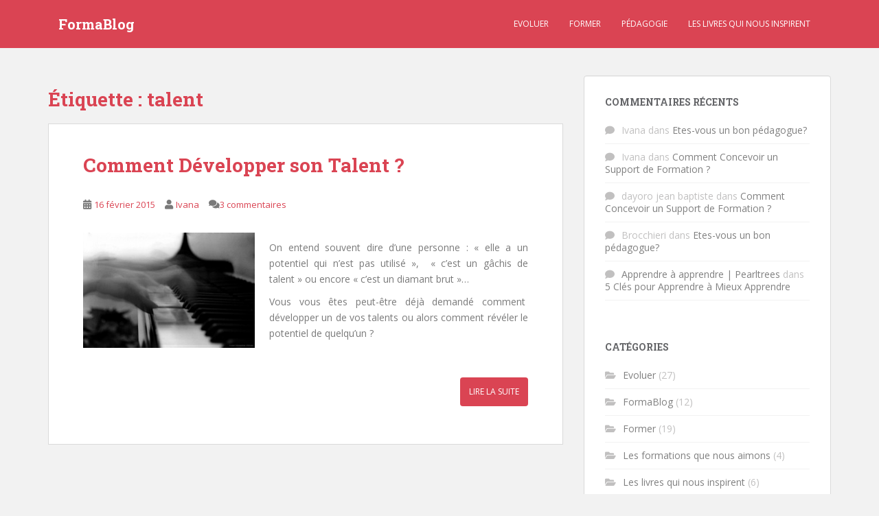

--- FILE ---
content_type: text/html; charset=UTF-8
request_url: http://www.formablog.fr/tag/talent/
body_size: 7111
content:
<!doctype html>
<!--[if !IE]>
<html class="no-js non-ie" lang="fr-FR"> <![endif]-->
<!--[if IE 7 ]>
<html class="no-js ie7" lang="fr-FR"> <![endif]-->
<!--[if IE 8 ]>
<html class="no-js ie8" lang="fr-FR"> <![endif]-->
<!--[if IE 9 ]>
<html class="no-js ie9" lang="fr-FR"> <![endif]-->
<!--[if gt IE 9]><!-->
<html class="no-js" lang="fr-FR"> <!--<![endif]-->
<head>
<meta charset="UTF-8">
<meta name="viewport" content="width=device-width, initial-scale=1">
<meta name="theme-color" content="#DA4453">
<link rel="profile" href="http://gmpg.org/xfn/11">

<title>talent Archives - FormaBlog</title>

<!-- This site is optimized with the Yoast SEO plugin v3.4.1 - https://yoast.com/wordpress/plugins/seo/ -->
<link rel="canonical" href="http://www.formablog.fr/tag/talent/" />
<!-- / Yoast SEO plugin. -->

<link rel="dns-prefetch" href="//connect.facebook.net">
<link rel='dns-prefetch' href='//connect.facebook.net' />
<link rel='dns-prefetch' href='//fonts.googleapis.com' />
<link rel='dns-prefetch' href='//s.w.org' />
<link rel="alternate" type="application/rss+xml" title="FormaBlog &raquo; Flux" href="http://www.formablog.fr/feed/" />
<link rel="alternate" type="application/rss+xml" title="FormaBlog &raquo; Flux des commentaires" href="http://www.formablog.fr/comments/feed/" />
<link rel="alternate" type="application/rss+xml" title="FormaBlog &raquo; Flux de l’étiquette talent" href="http://www.formablog.fr/tag/talent/feed/" />
		<script type="text/javascript">
			window._wpemojiSettings = {"baseUrl":"https:\/\/s.w.org\/images\/core\/emoji\/11.2.0\/72x72\/","ext":".png","svgUrl":"https:\/\/s.w.org\/images\/core\/emoji\/11.2.0\/svg\/","svgExt":".svg","source":{"concatemoji":"http:\/\/www.formablog.fr\/wp-includes\/js\/wp-emoji-release.min.js?ver=5.1.21"}};
			!function(e,a,t){var n,r,o,i=a.createElement("canvas"),p=i.getContext&&i.getContext("2d");function s(e,t){var a=String.fromCharCode;p.clearRect(0,0,i.width,i.height),p.fillText(a.apply(this,e),0,0);e=i.toDataURL();return p.clearRect(0,0,i.width,i.height),p.fillText(a.apply(this,t),0,0),e===i.toDataURL()}function c(e){var t=a.createElement("script");t.src=e,t.defer=t.type="text/javascript",a.getElementsByTagName("head")[0].appendChild(t)}for(o=Array("flag","emoji"),t.supports={everything:!0,everythingExceptFlag:!0},r=0;r<o.length;r++)t.supports[o[r]]=function(e){if(!p||!p.fillText)return!1;switch(p.textBaseline="top",p.font="600 32px Arial",e){case"flag":return s([55356,56826,55356,56819],[55356,56826,8203,55356,56819])?!1:!s([55356,57332,56128,56423,56128,56418,56128,56421,56128,56430,56128,56423,56128,56447],[55356,57332,8203,56128,56423,8203,56128,56418,8203,56128,56421,8203,56128,56430,8203,56128,56423,8203,56128,56447]);case"emoji":return!s([55358,56760,9792,65039],[55358,56760,8203,9792,65039])}return!1}(o[r]),t.supports.everything=t.supports.everything&&t.supports[o[r]],"flag"!==o[r]&&(t.supports.everythingExceptFlag=t.supports.everythingExceptFlag&&t.supports[o[r]]);t.supports.everythingExceptFlag=t.supports.everythingExceptFlag&&!t.supports.flag,t.DOMReady=!1,t.readyCallback=function(){t.DOMReady=!0},t.supports.everything||(n=function(){t.readyCallback()},a.addEventListener?(a.addEventListener("DOMContentLoaded",n,!1),e.addEventListener("load",n,!1)):(e.attachEvent("onload",n),a.attachEvent("onreadystatechange",function(){"complete"===a.readyState&&t.readyCallback()})),(n=t.source||{}).concatemoji?c(n.concatemoji):n.wpemoji&&n.twemoji&&(c(n.twemoji),c(n.wpemoji)))}(window,document,window._wpemojiSettings);
		</script>
		<style type="text/css">
img.wp-smiley,
img.emoji {
	display: inline !important;
	border: none !important;
	box-shadow: none !important;
	height: 1em !important;
	width: 1em !important;
	margin: 0 .07em !important;
	vertical-align: -0.1em !important;
	background: none !important;
	padding: 0 !important;
}
</style>
	<link rel='stylesheet' id='farbtastic-css'  href='http://www.formablog.fr/wp-admin/css/farbtastic.min.css?ver=1.3u1' type='text/css' media='all' />
<link rel='stylesheet' id='wp-block-library-css'  href='http://www.formablog.fr/wp-includes/css/dist/block-library/style.min.css?ver=5.1.21' type='text/css' media='all' />
<link rel='stylesheet' id='cntctfrm_form_style-css'  href='http://www.formablog.fr/wp-content/plugins/contact-form-plugin/css/form_style.css?ver=4.0.1' type='text/css' media='all' />
<link rel='stylesheet' id='post-tiles-css'  href='http://www.formablog.fr/wp-content/plugins/post-tiles/post-tiles.css?ver=1452381912' type='text/css' media='all' />
<link rel='stylesheet' id='sparkling-bootstrap-css'  href='http://www.formablog.fr/wp-content/themes/sparkling/assets/css/bootstrap.min.css?ver=5.1.21' type='text/css' media='all' />
<link rel='stylesheet' id='sparkling-icons-css'  href='http://www.formablog.fr/wp-content/themes/sparkling/assets/css/fontawesome-all.min.css?ver=5.1.1.' type='text/css' media='all' />
<link rel='stylesheet' id='sparkling-fonts-css'  href='//fonts.googleapis.com/css?family=Open+Sans%3A400italic%2C400%2C600%2C700%7CRoboto+Slab%3A400%2C300%2C700&#038;ver=5.1.21' type='text/css' media='all' />
<link rel='stylesheet' id='sparkling-style-css'  href='http://www.formablog.fr/wp-content/themes/sparkling/style.css?ver=2.4.2' type='text/css' media='all' />
<link rel='stylesheet' id='mc4wp-form-basic-css'  href='http://www.formablog.fr/wp-content/plugins/mailchimp-for-wp/assets/css/form-basic.min.css?ver=3.1.12' type='text/css' media='all' />
<script type='text/javascript' src='http://www.formablog.fr/wp-includes/js/jquery/jquery.js?ver=1.12.4'></script>
<script type='text/javascript' src='http://www.formablog.fr/wp-includes/js/jquery/jquery-migrate.min.js?ver=1.4.1'></script>
<script type='text/javascript' src='http://www.formablog.fr/wp-content/themes/sparkling/assets/js/vendor/bootstrap.min.js?ver=5.1.21'></script>
<script type='text/javascript' src='http://www.formablog.fr/wp-content/themes/sparkling/assets/js/functions.js?ver=20180503'></script>
<link rel='https://api.w.org/' href='http://www.formablog.fr/wp-json/' />
<link rel="EditURI" type="application/rsd+xml" title="RSD" href="http://www.formablog.fr/xmlrpc.php?rsd" />
<link rel="wlwmanifest" type="application/wlwmanifest+xml" href="http://www.formablog.fr/wp-includes/wlwmanifest.xml" /> 
<meta name="generator" content="WordPress 5.1.21" />
<script>
  (function(i,s,o,g,r,a,m){i['GoogleAnalyticsObject']=r;i[r]=i[r]||function(){
  (i[r].q=i[r].q||[]).push(arguments)},i[r].l=1*new Date();a=s.createElement(o),
  m=s.getElementsByTagName(o)[0];a.async=1;a.src=g;m.parentNode.insertBefore(a,m)
  })(window,document,'script','//www.google-analytics.com/analytics.js','ga');

  ga('create', 'UA-58993022-1', 'auto');
  ga('send', 'pageview');

</script><style type="text/css">a, #infinite-handle span, #secondary .widget .post-content a, .entry-meta a {color:#da4453}a:hover, a:focus, a:active, #secondary .widget .post-content a:hover, #secondary .widget .post-content a:focus, .woocommerce nav.woocommerce-pagination ul li a:focus, .woocommerce nav.woocommerce-pagination ul li a:hover, .woocommerce nav.woocommerce-pagination ul li span.current, #secondary .widget a:hover, #secondary .widget a:focus {color: #da4453;}.btn-default, .label-default, .flex-caption h2, .btn.btn-default.read-more,button,
              .navigation .wp-pagenavi-pagination span.current,.navigation .wp-pagenavi-pagination a:hover,
              .woocommerce a.button, .woocommerce button.button,
              .woocommerce input.button, .woocommerce #respond input#submit.alt,
              .woocommerce a.button, .woocommerce button.button,
              .woocommerce a.button.alt, .woocommerce button.button.alt, .woocommerce input.button.alt { background-color: #da4453; border-color: #da4453;}.site-main [class*="navigation"] a, .more-link, .pagination>li>a, .pagination>li>span, .cfa-button { color: #da4453}.cfa-button {border-color: #da4453;}.btn-default:hover, .btn-default:focus,.label-default[href]:hover, .label-default[href]:focus, .tagcloud a:hover, .tagcloud a:focus, button, .main-content [class*="navigation"] a:hover, .main-content [class*="navigation"] a:focus, #infinite-handle span:hover, #infinite-handle span:focus-within, .btn.btn-default.read-more:hover, .btn.btn-default.read-more:focus, .btn-default:hover, .btn-default:focus, .scroll-to-top:hover, .scroll-to-top:focus, .btn-default:active, .btn-default.active, .site-main [class*="navigation"] a:hover, .site-main [class*="navigation"] a:focus, .more-link:hover, .more-link:focus, #image-navigation .nav-previous a:hover, #image-navigation .nav-previous a:focus, #image-navigation .nav-next a:hover, #image-navigation .nav-next a:focus, .cfa-button:hover, .cfa-button:focus, .woocommerce a.button:hover, .woocommerce a.button:focus, .woocommerce button.button:hover, .woocommerce button.button:focus, .woocommerce input.button:hover, .woocommerce input.button:focus, .woocommerce #respond input#submit.alt:hover, .woocommerce #respond input#submit.alt:focus, .woocommerce a.button:hover, .woocommerce a.button:focus, .woocommerce button.button:hover, .woocommerce button.button:focus, .woocommerce input.button:hover, .woocommerce input.button:focus, .woocommerce a.button.alt:hover, .woocommerce a.button.alt:focus, .woocommerce button.button.alt:hover, .woocommerce button.button.alt:focus, .woocommerce input.button.alt:hover, .woocommerce input.button.alt:focus, a:hover .flex-caption h2 { background-color: #da4453; border-color: #da4453; }.pagination>li>a:focus, .pagination>li>a:hover, .pagination>li>span:focus-within, .pagination>li>span:hover {color: #da4453;}.cfa { background-color: #ffffff; } .cfa-button:hover a {color: #ffffff;}.cfa-text { color: #ffffff;}.cfa-button {border-color: #da4453; color: ;}h1, h2, h3, h4, h5, h6, .h1, .h2, .h3, .h4, .h5, .h6, .entry-title, .entry-title a {color: #da4453;}.navbar.navbar-default, .navbar-default .navbar-nav .open .dropdown-menu > li > a {background-color: #DA4453;}.navbar-default .navbar-nav > li > a, .navbar-default .navbar-nav.sparkling-mobile-menu > li:hover > a, .navbar-default .navbar-nav.sparkling-mobile-menu > li:hover > .caret, .navbar-default .navbar-nav > li, .navbar-default .navbar-nav > .open > a, .navbar-default .navbar-nav > .open > a:hover, .navbar-default .navbar-nav > .open > a:focus { color: #ffffff;}@media (max-width: 767px){ .navbar-default .navbar-nav > li:hover > a, .navbar-default .navbar-nav > li:hover > .caret{ color: #ffffff!important ;} }.navbar-default .navbar-nav > li:hover > a, .navbar-default .navbar-nav > li:focus-within > a, .navbar-nav > li:hover > .caret, .navbar-nav > li:focus-within > .caret, .navbar-default .navbar-nav.sparkling-mobile-menu > li.open > a, .navbar-default .navbar-nav.sparkling-mobile-menu > li.open > .caret, .navbar-default .navbar-nav > li:hover, .navbar-default .navbar-nav > li:focus-within, .navbar-default .navbar-nav > .active > a, .navbar-default .navbar-nav > .active > .caret, .navbar-default .navbar-nav > .active > a:hover, .navbar-default .navbar-nav > .active > a:focus, .navbar-default .navbar-nav > li > a:hover, .navbar-default .navbar-nav > li > a:focus, .navbar-default .navbar-nav > .open > a, .navbar-default .navbar-nav > .open > a:hover, .navbar-default .navbar-nav > .open > a:focus {color: #ffffff;}@media (max-width: 767px){ .navbar-default .navbar-nav > li.open > a, .navbar-default .navbar-nav > li.open > .caret { color: #ffffff !important; } }.dropdown-menu {background-color: #da4453;}.navbar-default .navbar-nav .open .dropdown-menu > li > a, .dropdown-menu > li > a, .dropdown-menu > li > .caret { color: #ffffff;}.navbar-default .navbar-nav .dropdown-menu > li:hover, .navbar-default .navbar-nav .dropdown-menu > li:focus-within, .dropdown-menu > .active {background-color: #d86e79;}@media (max-width: 767px) {.navbar-default .navbar-nav .dropdown-menu > li:hover, .navbar-default .navbar-nav .dropdown-menu > li:focus, .dropdown-menu > .active {background: transparent;} }.dropdown-menu>.active>a, .dropdown-menu>.active>a:focus, .dropdown-menu>.active>a:hover, .dropdown-menu>.active>.caret, .dropdown-menu>li>a:focus, .dropdown-menu>li>a:hover, .dropdown-menu>li:hover>a, .dropdown-menu>li:hover>.caret {color:#ffffff;}@media (max-width: 767px) {.navbar-default .navbar-nav .open .dropdown-menu > .active > a, .navbar-default .navbar-nav .dropdown-menu > li.active > .caret, .navbar-default .navbar-nav .dropdown-menu > li.open > a, .navbar-default .navbar-nav li.open > a, .navbar-default .navbar-nav li.open > .caret {color:#ffffff;} }.navbar-default .navbar-nav .current-menu-ancestor a.dropdown-toggle { color: #ffffff;}#colophon {background-color: #da4453;}#footer-area, .site-info, .site-info caption, #footer-area caption {color: #ffffff;}#footer-area {background-color: #ffffff;}.site-info a, #footer-area a {color: #ffffff;}body, .entry-content {color:#7a7a7a}.entry-content {font-family: Open Sans;}.entry-content {font-size:14px}.entry-content {font-weight:normal}</style>		<style type="text/css">.recentcomments a{display:inline !important;padding:0 !important;margin:0 !important;}</style>
				<style type="text/css">
				.navbar > .container .navbar-brand {
			color: #ffffff;
		}
		</style>
	<meta property="og:site_name" content="FormaBlog">
<meta property="og:type" content="object">
<meta property="og:locale" content="fr_FR">
<meta property="og:title" content="talent Archives - FormaBlog">
<link rel="icon" href="http://www.formablog.fr/wp-content/uploads/2022/03/cropped-Favicon-1-1-32x32.png" sizes="32x32" />
<link rel="icon" href="http://www.formablog.fr/wp-content/uploads/2022/03/cropped-Favicon-1-1-192x192.png" sizes="192x192" />
<link rel="apple-touch-icon-precomposed" href="http://www.formablog.fr/wp-content/uploads/2022/03/cropped-Favicon-1-1-180x180.png" />
<meta name="msapplication-TileImage" content="http://www.formablog.fr/wp-content/uploads/2022/03/cropped-Favicon-1-1-270x270.png" />
		<style type="text/css" id="wp-custom-css">
			#secondary .widget a {
    color: #808080;
}
#secondary .mc4wp-form {
    color: #808080;
}
.entry-title a:hover{
color:#DA4453;
}		</style>
		
</head>

<body class="archive tag tag-talent tag-8 group-blog">
	<a class="sr-only sr-only-focusable" href="#content">Skip to main content</a>
<div id="page" class="hfeed site">

	<header id="masthead" class="site-header" role="banner">
		<nav class="navbar navbar-default
		" role="navigation">
			<div class="container">
				<div class="row">
					<div class="site-navigation-inner col-sm-12">
						<div class="navbar-header">


														<div id="logo">
															<p class="site-name">																		<a class="navbar-brand" href="http://www.formablog.fr/" title="FormaBlog" rel="home">FormaBlog</a>
																</p>																													</div><!-- end of #logo -->

							<button type="button" class="btn navbar-toggle" data-toggle="collapse" data-target=".navbar-ex1-collapse">
								<span class="sr-only">Toggle navigation</span>
								<span class="icon-bar"></span>
								<span class="icon-bar"></span>
								<span class="icon-bar"></span>
							</button>
						</div>



						<div class="collapse navbar-collapse navbar-ex1-collapse"><ul id="menu-formablog" class="nav navbar-nav"><li id="menu-item-934" class="menu-item menu-item-type-taxonomy menu-item-object-category menu-item-934"><a href="http://www.formablog.fr/category/evoluer/">Evoluer</a></li>
<li id="menu-item-935" class="menu-item menu-item-type-taxonomy menu-item-object-category menu-item-935"><a href="http://www.formablog.fr/category/former/">Former</a></li>
<li id="menu-item-936" class="menu-item menu-item-type-taxonomy menu-item-object-category menu-item-936"><a href="http://www.formablog.fr/category/pedagogie/">Pédagogie</a></li>
<li id="menu-item-1118" class="menu-item menu-item-type-taxonomy menu-item-object-category menu-item-1118"><a href="http://www.formablog.fr/category/les-livres-qui-nous-inspirent/">Les livres qui nous inspirent</a></li>
</ul></div>


					</div>
				</div>
			</div>
		</nav><!-- .site-navigation -->
	</header><!-- #masthead -->

	<div id="content" class="site-content">

		<div class="top-section">
								</div>

		<div class="container main-content-area">
						<div class="row pull-left">
				<div class="main-content-inner col-sm-12 col-md-8">

	 <div id="primary" class="content-area">
		 <main id="main" class="site-main" role="main">

			
				<header class="page-header">
					<h1 class="page-title">Étiquette : talent</h1>				</header><!-- .page-header -->

				
<article id="post-523" class="post-523 post type-post status-publish format-standard hentry category-evoluer tag-talent">
	<div class="blog-item-wrap">
				<a href="http://www.formablog.fr/comment-developper-son-talent/" title="Comment Développer son Talent ?" >
							</a>
		<div class="post-inner-content">
			<header class="entry-header page-header">

				<h2 class="entry-title"><a href="http://www.formablog.fr/comment-developper-son-talent/" rel="bookmark">Comment Développer son Talent ?</a></h2>

								<div class="entry-meta">
					<span class="posted-on"><i class="fa fa-calendar-alt"></i> <a href="http://www.formablog.fr/comment-developper-son-talent/" rel="bookmark"><time class="entry-date published" datetime="2015-02-16T18:29:55+01:00">16 février 2015</time><time class="updated" datetime="2015-02-18T13:16:08+01:00">18 février 2015</time></a></span><span class="byline"> <i class="fa fa-user"></i> <span class="author vcard"><a class="url fn n" href="http://www.formablog.fr/author/ivana/">Ivana</a></span></span>				<span class="comments-link"><i class="fa fa-comments"></i><a href="http://www.formablog.fr/comment-developper-son-talent/#comments">3 commentaires</a></span>
				
				
				</div><!-- .entry-meta -->
							</header><!-- .entry-header -->

						<div class="entry-content">

				<p style="text-align: justify;"><a href="http://www.formablog.fr/wp-content/uploads/2015/02/playing-piano-black-and-white.jpg"><img class="  wp-image-539 alignleft" src="http://www.formablog.fr/wp-content/uploads/2015/02/playing-piano-black-and-white-300x202.jpg" alt="playing piano black and white" width="250" height="168" srcset="http://www.formablog.fr/wp-content/uploads/2015/02/playing-piano-black-and-white-300x202.jpg 300w, http://www.formablog.fr/wp-content/uploads/2015/02/playing-piano-black-and-white-1024x690.jpg 1024w, http://www.formablog.fr/wp-content/uploads/2015/02/playing-piano-black-and-white.jpg 1280w" sizes="(max-width: 250px) 100vw, 250px" /></a></p>
<p style="text-align: justify;">On entend souvent dire d&rsquo;une personne : « elle a un potentiel qui n’est pas utilisé »,  « c’est un gâchis de talent » ou encore « c&rsquo;est un diamant brut »…</p>
<p style="text-align: justify;">Vous vous êtes peut-être déjà demandé comment  développer un de vos talents ou alors comment révéler le potentiel de quelqu&rsquo;un ?</p>
<p>&nbsp;</p>
<p> <a href="http://www.formablog.fr/comment-developper-son-talent/#more-523" class="more-link">Lire la suite</a></p>

							</div><!-- .entry-content -->
					</div>
	</div>
</article><!-- #post-## -->

		 </main><!-- #main -->
	 </div><!-- #primary -->

	</div><!-- close .main-content-inner -->
<div id="secondary" class="widget-area col-sm-12 col-md-4" role="complementary">
	<div class="well">
				<aside id="recent-comments-2" class="widget widget_recent_comments"><h3 class="widget-title">Commentaires récents</h3><ul id="recentcomments"><li class="recentcomments"><span class="comment-author-link">Ivana</span> dans <a href="http://www.formablog.fr/etes-vous-un-bon-pedagogue/#comment-16155">Etes-vous un bon pédagogue?</a></li><li class="recentcomments"><span class="comment-author-link">Ivana</span> dans <a href="http://www.formablog.fr/support-de-formation/#comment-16122">Comment Concevoir un Support de Formation ?</a></li><li class="recentcomments"><span class="comment-author-link">dayoro jean baptiste</span> dans <a href="http://www.formablog.fr/support-de-formation/#comment-16121">Comment Concevoir un Support de Formation ?</a></li><li class="recentcomments"><span class="comment-author-link">Brocchieri</span> dans <a href="http://www.formablog.fr/etes-vous-un-bon-pedagogue/#comment-3859">Etes-vous un bon pédagogue?</a></li><li class="recentcomments"><span class="comment-author-link"><a href='http://www.pearltrees.com/t/apprendre-a/id21882398/item142082552' rel='external nofollow' class='url'>Apprendre à apprendre | Pearltrees</a></span> dans <a href="http://www.formablog.fr/5-cles-pour-apprendre-a-mieux-apprendre/#comment-2218">5 Clés pour Apprendre à Mieux Apprendre</a></li></ul></aside><aside id="categories-2" class="widget widget_categories"><h3 class="widget-title">Catégories</h3>		<ul>
				<li class="cat-item cat-item-5"><a href="http://www.formablog.fr/category/evoluer/" >Evoluer</a> (27)
</li>
	<li class="cat-item cat-item-1"><a href="http://www.formablog.fr/category/formablog/" >FormaBlog</a> (12)
</li>
	<li class="cat-item cat-item-4"><a href="http://www.formablog.fr/category/former/" >Former</a> (19)
</li>
	<li class="cat-item cat-item-18"><a href="http://www.formablog.fr/category/les-formations-que-nous-aimons/" >Les formations que nous aimons</a> (4)
</li>
	<li class="cat-item cat-item-17"><a href="http://www.formablog.fr/category/les-livres-qui-nous-inspirent/" >Les livres qui nous inspirent</a> (6)
</li>
	<li class="cat-item cat-item-19"><a href="http://www.formablog.fr/category/les-ressources-utiles/" >Les ressources utiles</a> (10)
</li>
	<li class="cat-item cat-item-3"><a href="http://www.formablog.fr/category/pedagogie/" >Pédagogie</a> (12)
</li>
		</ul>
			</aside><aside id="search-2" class="widget widget_search">
<form role="search" method="get" class="form-search" action="http://www.formablog.fr/">
  <div class="input-group">
	  <label class="screen-reader-text" for="s">Rechercher...</label>
	<input type="text" class="form-control search-query" placeholder="Rechercher" value="" name="s" title="Rechercher..." />
	<span class="input-group-btn">
	  <button type="submit" class="btn btn-default" name="submit" id="searchsubmit" value="Rechercher"><span class="glyphicon glyphicon-search"></span></button>
	</span>
  </div>
</form>
</aside><aside id="archives-2" class="widget widget_archive"><h3 class="widget-title">Archives</h3>		<ul>
				<li><a href='http://www.formablog.fr/2022/03/'>mars 2022</a>&nbsp;(1)</li>
	<li><a href='http://www.formablog.fr/2020/08/'>août 2020</a>&nbsp;(1)</li>
	<li><a href='http://www.formablog.fr/2020/07/'>juillet 2020</a>&nbsp;(1)</li>
	<li><a href='http://www.formablog.fr/2020/06/'>juin 2020</a>&nbsp;(1)</li>
	<li><a href='http://www.formablog.fr/2020/05/'>mai 2020</a>&nbsp;(1)</li>
	<li><a href='http://www.formablog.fr/2020/04/'>avril 2020</a>&nbsp;(3)</li>
	<li><a href='http://www.formablog.fr/2020/03/'>mars 2020</a>&nbsp;(1)</li>
	<li><a href='http://www.formablog.fr/2016/08/'>août 2016</a>&nbsp;(1)</li>
	<li><a href='http://www.formablog.fr/2016/07/'>juillet 2016</a>&nbsp;(1)</li>
	<li><a href='http://www.formablog.fr/2016/05/'>mai 2016</a>&nbsp;(3)</li>
	<li><a href='http://www.formablog.fr/2016/03/'>mars 2016</a>&nbsp;(1)</li>
	<li><a href='http://www.formablog.fr/2016/02/'>février 2016</a>&nbsp;(1)</li>
	<li><a href='http://www.formablog.fr/2016/01/'>janvier 2016</a>&nbsp;(1)</li>
	<li><a href='http://www.formablog.fr/2015/12/'>décembre 2015</a>&nbsp;(3)</li>
	<li><a href='http://www.formablog.fr/2015/09/'>septembre 2015</a>&nbsp;(2)</li>
	<li><a href='http://www.formablog.fr/2015/08/'>août 2015</a>&nbsp;(1)</li>
	<li><a href='http://www.formablog.fr/2015/07/'>juillet 2015</a>&nbsp;(7)</li>
	<li><a href='http://www.formablog.fr/2015/06/'>juin 2015</a>&nbsp;(2)</li>
	<li><a href='http://www.formablog.fr/2015/05/'>mai 2015</a>&nbsp;(5)</li>
	<li><a href='http://www.formablog.fr/2015/04/'>avril 2015</a>&nbsp;(7)</li>
	<li><a href='http://www.formablog.fr/2015/03/'>mars 2015</a>&nbsp;(6)</li>
	<li><a href='http://www.formablog.fr/2015/02/'>février 2015</a>&nbsp;(8)</li>
	<li><a href='http://www.formablog.fr/2015/01/'>janvier 2015</a>&nbsp;(5)</li>
		</ul>
			</aside>	</div>
</div><!-- #secondary -->
		</div><!-- close .row -->
	</div><!-- close .container -->
</div><!-- close .site-content -->

	<div id="footer-area">
		<div class="container footer-inner">
			<div class="row">
				
				</div>
		</div>

		<footer id="colophon" class="site-footer" role="contentinfo">
			<div class="site-info container">
				<div class="row">
										<nav role="navigation" class="col-md-6">
											</nav>
					<div class="copyright col-md-6">
						<a href="http://www.formablog.fr/" title="FormaBlog">FormaBlog</a>  Tous droits réservés.						Thème par <a href="http://colorlib.com/" target="_blank" rel="nofollow noopener">Colorlib</a>. Propulsé par <a href="http://wordpress.org/" target="_blank">WordPress</a>					</div>
				</div>
			</div><!-- .site-info -->
			<div class="scroll-to-top"><i class="fa fa-angle-up"></i></div><!-- .scroll-to-top -->
		</footer><!-- #colophon -->
	</div>
</div><!-- #page -->

		<script type="text/javascript">
		  jQuery(document).ready(function ($) {
			if ($(window).width() >= 767) {
			  $('.navbar-nav > li.menu-item > a').click(function () {
				if ($(this).attr('target') !== '_blank') {
				  window.location = $(this).attr('href')
				}
			  })
			}
		  })
		</script>
	<script type='text/javascript' src='http://www.formablog.fr/wp-content/themes/sparkling/assets/js/skip-link-focus-fix.min.js?ver=20140222'></script>
<script type='text/javascript'>
/* <![CDATA[ */
var FB_WP=FB_WP||{};FB_WP.queue={_methods:[],flushed:false,add:function(fn){FB_WP.queue.flushed?fn():FB_WP.queue._methods.push(fn)},flush:function(){for(var fn;fn=FB_WP.queue._methods.shift();){fn()}FB_WP.queue.flushed=true}};window.fbAsyncInit=function(){FB.init({"xfbml":true});if(FB_WP && FB_WP.queue && FB_WP.queue.flush){FB_WP.queue.flush()}}
/* ]]> */
</script>
<script type="text/javascript">(function(d,s,id){var js,fjs=d.getElementsByTagName(s)[0];if(d.getElementById(id)){return}js=d.createElement(s);js.id=id;js.src="http:\/\/connect.facebook.net\/fr_FR\/all.js";fjs.parentNode.insertBefore(js,fjs)}(document,"script","facebook-jssdk"));</script>
<script type='text/javascript' src='http://www.formablog.fr/wp-includes/js/wp-embed.min.js?ver=5.1.21'></script>
<div id="fb-root"></div>
</body>
</html>


--- FILE ---
content_type: text/plain
request_url: https://www.google-analytics.com/j/collect?v=1&_v=j102&a=170517412&t=pageview&_s=1&dl=http%3A%2F%2Fwww.formablog.fr%2Ftag%2Ftalent%2F&ul=en-us%40posix&dt=talent%20Archives%20-%20FormaBlog&sr=1280x720&vp=1280x720&_u=IEBAAEABAAAAACAAI~&jid=918860923&gjid=1657664443&cid=1385655764.1768874313&tid=UA-58993022-1&_gid=157869473.1768874313&_r=1&_slc=1&z=145690132
body_size: -284
content:
2,cG-5L8701MH2K